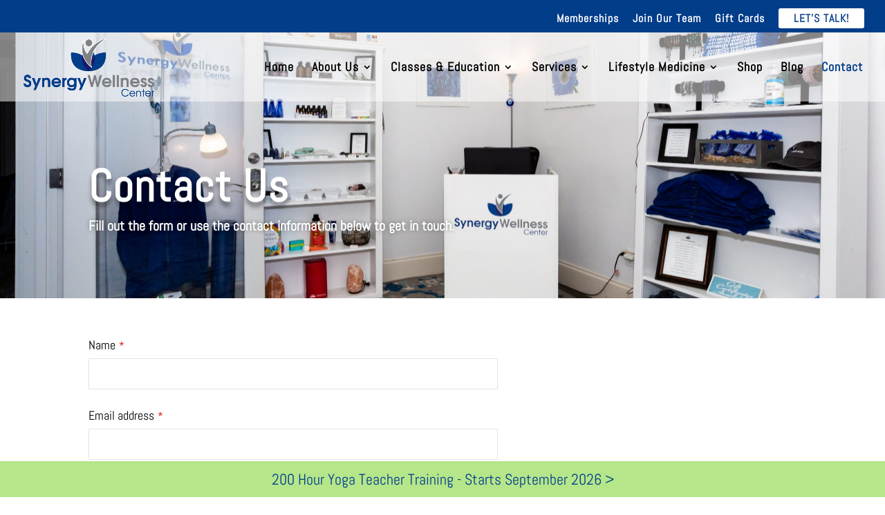

--- FILE ---
content_type: text/css
request_url: https://synergy-wellness-center.com/wp-content/et-cache/24/et-core-unified-deferred-24.min.css?ver=1765222102
body_size: 306
content:
.et_pb_section_2{border-top-width:2px;border-bottom-width:2px;border-top-color:#dddddd;border-bottom-color:#dddddd}.et_pb_section_2.et_pb_section{padding-top:35px;padding-bottom:35px;background-color:rgba(66,130,214,0.15)!important}.et_pb_row_1,body #page-container .et-db #et-boc .et-l .et_pb_row_1.et_pb_row,body.et_pb_pagebuilder_layout.single #page-container #et-boc .et-l .et_pb_row_1.et_pb_row,body.et_pb_pagebuilder_layout.single.et_full_width_page #page-container #et-boc .et-l .et_pb_row_1.et_pb_row{width:90%;max-width:1300px}.et_pb_text_1 h4,.et_pb_text_3 h4{text-transform:uppercase;font-size:16px;color:#023d8a!important}.et_pb_text_1{margin-bottom:15px!important}.et_pb_text_2 h4,.et_pb_text_4 h4,.et_pb_text_5 h4{font-weight:700;text-transform:uppercase;font-size:16px;color:#023d8a!important}.et_pb_image_0{width:60%;text-align:center}.et_pb_text_3{font-weight:600;margin-bottom:4px!important}.et_pb_image_1{margin-top:-10px!important;margin-bottom:3px!important;width:70%;text-align:center}.et_pb_text_5{font-weight:600}.et_pb_text_6{font-weight:600;text-transform:uppercase}.et_pb_image_2{margin-top:-10px!important;width:70%;text-align:center}.et_pb_social_media_follow_network_0 a.icon{background-color:#3b5998!important}.et_pb_social_media_follow_network_1 a.icon{background-color:#ea2c59!important}.et_pb_image_1.et_pb_module,.et_pb_image_2.et_pb_module{margin-left:auto!important;margin-right:auto!important}@media only screen and (max-width:980px){.et_pb_section_2{border-top-width:2px;border-bottom-width:2px;border-top-color:#dddddd;border-bottom-color:#dddddd}.et_pb_image_0 .et_pb_image_wrap img,.et_pb_image_1 .et_pb_image_wrap img,.et_pb_image_2 .et_pb_image_wrap img{width:auto}}@media only screen and (max-width:767px){.et_pb_section_2{border-top-width:2px;border-bottom-width:2px;border-top-color:#dddddd;border-bottom-color:#dddddd}.et_pb_image_0 .et_pb_image_wrap img,.et_pb_image_1 .et_pb_image_wrap img,.et_pb_image_2 .et_pb_image_wrap img{width:auto}}

--- FILE ---
content_type: text/javascript; charset=utf-8
request_url: https://widgets.mindbodyonline.com/widgets/widget/8d31925868c/store_deploy_url.json?callback=jQuery37103817463630856599_1768976261904&deploy_url=https%3A%2F%2Fsynergy-wellness-center.com%2Fcontact%2F&widget_type=prospects&_=1768976261905
body_size: -292
content:
jQuery37103817463630856599_1768976261904({"success":true})

--- FILE ---
content_type: text/javascript
request_url: https://synergy-wellness-center.com/wp-content/uploads/wtfdivi/wp_footer.js?ver=1767618253
body_size: 285
content:
jQuery(function($){$('#footer-info').html("Member: Hudson Business Association (HBA) | Assabet Valley, Marlborough Regional & Corridor 9\/495 Regional Chambers of Commerce<\/br>\r\nCopyright \u00a9 2026 Synergy Wellness Center | Website designed by <a href=\"http:\/\/www.wolfdogmarketing.com\/\" target=\"_new\" title=\"Wolf Dog Marketing\">Wolf Dog Marketing<\/a>, 2024 | Synergy Photography by: Christine McShane Photography LLC\r\n\r\n<script>\r\n  window.addEventListener(\"load\", function () {\r\n    jQuery(\"body\").on(\r\n      \"mousedown\",\r\n      \"a:contains(NEW CLIENT QUESTIONNAIRE)\",\r\n      function () {\r\n        gtag(\"event\", \"conversion\", {\r\n          send_to: \"AW-16486803443\/oV2KCMLN7eUZEPPPwrU9\",\r\n        })\r\n      },\r\n    )\r\n  })\r\n<\/script>");});